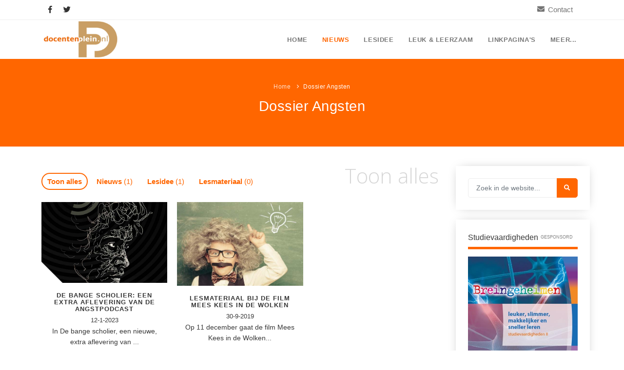

--- FILE ---
content_type: text/html; charset=UTF-8
request_url: https://www.docentenplein.nl/dossier/angsten
body_size: 7026
content:
<!DOCTYPE html>
<html lang="nl">
<head>
    <meta name="viewport" content="width=device-width, initial-scale=1" />
    <meta http-equiv="content-type" content="text/html; charset=UTF-8" />
	<title>Onderwijsdossier Angsten</title>
    <meta name="description" content="Onderwijsdossier Angsten. Nieuwsberichten, lesideeën, gratis lesmaterialen en handige links gerelateerd aan Angsten.">
    <meta name="author" content="Docentenplein">
	<meta name="robots" content="index, follow" />
	<meta property="og:title" content="Onderwijsdossier Angsten" />
	<meta property="og:description" content="Onderwijsdossier Angsten. Nieuwsberichten, lesideeën, gratis lesmaterialen en handige links gerelateerd aan Angsten." />
	<meta property="og:url" content="https://www.docentenplein.nl/dossier/angsten"/>
	<meta property="og:image" content="https://www.docentenplein.nl/images/logo.png"/>
	<meta property="og:locale" content="nl_NL" />
	<meta property="og:type" content="website" />
	<meta name="twitter:card" content="summary" />
	<meta name="twitter:site" content="Docentenplein.nl" />
	<meta name="twitter:title" content="Onderwijsdossier Angsten" />
	<meta name="twitter:description" content="Onderwijsdossier Angsten. Nieuwsberichten, lesideeën, gratis lesmaterialen en handige links gerelateerd aan Angsten." />
	<meta name="twitter:image" content="https://www.docentenplein.nl/images/logo.png" />
	<link rel="canonical" href="https://www.docentenplein.nl/dossier/angsten" />
    <link rel="shortcut icon" href="/images/favicon.ico">
	<link href="/css/plugins.css" rel="stylesheet">
    <link href="/css/style.css" rel="stylesheet">
    <link href="/css/responsive.css" rel="stylesheet">
    <link href="/css/color-variations/orange.css" rel="stylesheet" type="text/css" media="screen" title="blue">
	<link href="/CookieInfo/css/default.css" rel="stylesheet">
	<script src="https://www.google.com/recaptcha/api.js" async defer></script>
	<script async src="https://www.googletagmanager.com/gtag/js?id=G-RZ1V61X2HK"></script>
    <script>
      window.dataLayer = window.dataLayer || [];
      function gtag(){dataLayer.push(arguments);}
      gtag('js', new Date());
      gtag('config', 'G-RZ1V61X2HK');
    </script>
</head>
<body>
	<div class="body-inner">

		<div id="topbar" class="d-none d-xl-block d-lg-block">
            <div class="container">
                <div class="row">
                    <div class="col-md-6 d-none d-sm-block">
                        <div class="social-icons social-icons-colored-hover" style="float:left;">
                            <ul>
                                <li class="social-facebook"><a href="https://www.facebook.com/docentenplein/" target="_blank"><i class="fab fa-facebook-f"></i></a></li>
                                <li class="social-twitter"><a href="https://twitter.com/docentenplein" target="_blank"><i class="fab fa-twitter"></i></a></li>
                            </ul>
                        </div>
                    </div>
					<div class="col-md-6">
						<div class="topbar-dropdown" style="float:right;">
							<div class="title"><i class="fa fa-envelope"></i><a href="/contact">Contact</a></div>
						</div>
                    </div>
                </div>
            </div>
        </div>		<header id="header" data-fullwidth="false" data-transparent="false" class="transparent">
            <div class="header-inner">
                <div class="container">
                    <div id="logo">
                        <a href="/" class="logo" data-src-dark="/images/logo-dark.png">
                            <img src="/images/logo.png" alt="Docentenplein logo">
                        </a>
                    </div>
<!--
                    <div id="search">
                        <div id="search-logo"><img src="/images/logo.png" alt="Docentenplein logo"></div>
                        <button id="btn-search-close" class="btn-search-close" aria-label="Sluiten">
							<i class="icon-x"></i>
						</button>
                        <form class="search-form" action="#" method="get">
                            <input class="form-control" name="q" type="search" placeholder="Zoeken..." autocomplete="off" autocorrect="off" autocapitalize="off" spellcheck="false" />
                            <span class="text-muted">Type uw zoekopdracht in en klik op "Enter". Of klik op "ESC" om de zoekfunctie te sluiten</span>
                        </form>
                        <div class="search-suggestion-wrapper">
                            <div class="search-suggestion">
                                <h3>Onderwijsnieuws</h3>
                                <p><a href="#">Titel bericht...</a></p>
                                <p><a href="#">Titel bericht...</a></p>
                                <p><a href="#">Titel bericht...</a></p>
                            </div>
                            <div class="search-suggestion">
                                <h3>Lesidee&euml;n</h3>
                                <p><a href="#">Titel bericht...</a></p>
                                <p><a href="#">Titel bericht...</a></p>
                                <p><a href="#">Titel bericht...</a></p>
                            </div>
                            <div class="search-suggestion">
                                <h3>Populaire pagina's</h3>
                                <p><a href="#">Titel bericht...</a></p>
                                <p><a href="#">Titel bericht...</a></p>
                                <p><a href="#">Titel bericht...</a></p>
                            </div>
                        </div>
                    </div>
                    <div class="header-extras">
                        <ul>
							<li>
                                <a id="btn-search" href="#"> <i class="icon-search1"></i></a>
                            </li>
                        </ul>
                    </div>
-->
                    <div id="mainMenu-trigger">
                        <button class="lines-button x"> <span class="lines"></span> </button>
                    </div>
                    <div id="mainMenu" class="light">
                        <div class="container">
                            <nav>
                                <ul>
									<li><a  href="/">Home</a></li>
									<li class="dropdown mega-menu-item"> <a class="active-item" href="#">Nieuws</a>
                                        <ul class="dropdown-menu">
                                            <li class="mega-menu-content">
                                                <div class="row">
                                                    <div class="col-lg-3">
                                                        <ul>
                                                            <li class="mega-menu-title">Onderwijsnieuws</li>
                                                            <li><a href="/onderwijsnieuws">Alle onderwijsnieuws</a></li>
															<li><a href="/onderwijsnieuws/algemeen">Algemeen</a></li>
															<li><a href="/onderwijsnieuws/basisonderwijs">Basisonderwijs</a></li>
															<li><a href="/onderwijsnieuws/voortgezet-onderwijs">Voortgezet onderwijs</a></li>
															<li><a href="/onderwijsnieuws/speciaal-onderwijs">Speciaal onderwijs</a></li>
                                                        </ul>
                                                    </div>
                                                    <div class="col-lg-3">
                                                        <ul>
                                                            <li class="mega-menu-title">Nieuwsdossier</li>
                                                            <li><a href="/dossier/pesten">Pesten op school</a></li>
															<li><a href="/dossier/digitaal">Digitaal onderwijs</a></li>
															<li><a href="/dossier/cito">Cito toets</a></li>
															<li><a href="/dossier/eindexamen">Eindexamens</a></li>
															<li><a href="/dossier/ipad-school">iPad scholen</a></li>
                                                        </ul>
                                                    </div>
													<div class="col-lg-3">
                                                        <ul>
                                                            <li class="mega-menu-title">Nieuwsarchief</li>
														<li><a href="/2026/1">Januari 2026</a></li>
															<li><a href="/2025/12">December 2025</a></li>
															<li><a href="/2025/11">November 2025</a></li>
															<li><a href="/2025/10">Oktober 2025</a></li>
															<li><a href="/2025/9">September 2025</a></li>                                                        </ul>
                                                    </div>
<!--
													<div class="col-lg-3">
														<div class="marketing-box">
															Advertentie?
														</div>
													</div>
-->
                                                </div>
                                            </li>
                                        </ul>
                                    </li>
									<li class="dropdown mega-menu-item"> <a  href="#">Lesidee</a>
                                        <ul class="dropdown-menu">
                                            <li class="mega-menu-content">
                                                <div class="row">
                                                    <div class="col-lg-4">
                                                        <ul>
                                                            <li class="mega-menu-title">Lesidee categoriën</li>
                                                            <li><a href="/lesidee">Alle lesidee&euml;n</a></li>
															<li><a href="/lesidee/algemeen">Algemeen</a></li>
															<li><a href="/lesidee/basisonderwijs">Basisonderwijs</a></li>
															<li><a href="/lesidee/voortgezet-onderwijs">Voortgezet onderwijs</a></li>
															<li><a href="/lesidee/speciaal-onderwijs">Speciaal onderwijs</a></li>
                                                        </ul>
                                                    </div>
                                                    <div class="col-lg-8">
                                                        <ul>
                                                            <li class="mega-menu-title">Laatste lesideeën</li>
													<li><a href="/lesidee/nieuwe-cursus-voor-gevorderden-de-sterrenkunde-in-2026/700">Nieuwe cursus voor gevorderden: De sterrenkunde in 2026</a></li>													<li><a href="/lesidee/gratis-lespakket-4vuurwerkveilig/699">Gratis lespakket 4vuurwerkveilig</a></li>													<li><a href="/lesidee/digitaal-lesmateriaal-over-mediawijsheid-bij-netflix-serie-adolescence/698">Digitaal lesmateriaal over mediawijsheid bij Netflix-serie Adolescence</a></li>													<li><a href="/lesidee/gratis-lesprogramma-doe-je-digiding/697">Gratis lesprogramma Doe je digiding!</a></li>													<li><a href="/lesidee/gratis-gastles-zeebenen-in-de-klas/696">Gratis gastles Zeebenen in de klas</a></li>                                                        </ul>
                                                    </div>
                                                </div>
                                            </li>
                                        </ul>
                                    </li>

<!--
									<li class="dropdown mega-menu-item"> <a  href="#">Werk</a>
                                        <ul class="dropdown-menu">
                                            <li class="mega-menu-content">
                                                <div class="row">
                                                    <div class="col-lg-2-5" style="width:26%;">
                                                        <ul>
                                                            <li class="mega-menu-title">Onderdeel 1</li>
                                                            <li> <a href="/">Naam link</a> </li>
                                                        </ul>
                                                    </div>
                                                    <div class="col-lg-2-5" style="width:26%;">
                                                        <ul>
                                                            <li class="mega-menu-title">Onderdeel 2</li>
                                                            <li> <a href="/">Naam link</a> </li>
                                                        </ul>
                                                    </div>
                                                    <div class="col-lg-2-5" style="width:26%;">
                                                        <ul>
                                                            <li class="mega-menu-title">Onderdeel 3</li>
                                                            <li> <a href="/">Naam link</a> </li>
                                                        </ul>
                                                    </div>
													<div class="col-lg-2-5 p-l-0">
														<h4 class="text-theme">BIG SALE <small>Up to</small></h4>
														<h2 class="text-lg text-theme lh80 m-b-30">70%</h2>
														<p class="m-b-0">The most happiest time of the day!. Morbi sagittis, sem quis ipsum dolor sit amet lacinia faucibus.</p>
														<a class="btn btn-shadow btn-rounded btn-block m-t-10">SHOP NOW!</a><small class="t300"><p class="text-center m-0"><em>* Limited time Offer</em></p></small>
													</div>
                                                </div>
                                            </li>
                                        </ul>
                                    </li>
-->
									<li class="dropdown mega-menu-item"> <a  href="#">Leuk &amp; leerzaam</a>
                                        <ul class="dropdown-menu">
                                            <li class="mega-menu-content">
                                                <div class="row">
                                                    <div class="col-lg-4">
                                                        <ul>
                                                            <li class="mega-menu-title">Kleurplaten</li>
                                                            <li><a href="/kleurplaten">Alle kleurplaten</a></li>
															<li><a href="/kleurplaten/boerderij">Boerderij kleurplaten</a></li>
															<li><a href="/kleurplaten/sprookjes">Sprookjes kleurplaten</a></li>
															<li><a href="/kleurplaten/kerst">Kerst kleurplaten</a></li>
                                                        </ul>
                                                    </div>
													<div class="col-lg-4">
                                                        <ul>
                                                            <li class="mega-menu-title">Puzzels</li>
                                                            <li><a href="/woordpuzzels">Woordpuzzels</a></li>
															<li><a href="/kruiswoordpuzzels">Kruiswoordpuzzels</a></li>
                                                        </ul>
                                                    </div>
													<div class="col-lg-4">
                                                        <ul>
                                                            <li class="mega-menu-title">Leuk in de klas</li>
                                                            <li><a href="/raadsels">Raadsels</a></li>
															<li><a href="/rebussen">Rebussen</a></li>
                                                        </ul>
                                                    </div>
                                                </div>
                                            </li>
                                        </ul>
                                    </li>
									
									<li class="dropdown mega-menu-item"> <a  href="#">Linkpagina's</a>
                                        <ul class="dropdown-menu">
                                            <li class="mega-menu-content">
                                                <div class="row">
                                                    <div class="col-lg-3">
                                                        <ul>
                                                            <a href="/vakken"><li class="mega-menu-title">Vakken</li></a>
													<li><a href="/vakken/aardrijkskundeanw">Aardrijkskunde / ANW</a></li>													<li><a href="/vakken/bewegingsonderwijs">Bewegingsonderwijs</a></li>													<li><a href="/vakken/biologie">Biologie</a></li>													<li><a href="/vakken/burgerschap">Burgerschap</a></li>													<li><a href="/vakken/ckv">Ckv</a></li>													<li><a href="/vakken/duits">Duits</a></li>													<li><a href="/vakken/economie">Economie</a></li>													<li><a href="/vakken/engels">Engels</a></li>													<li><a href="/vakken/filosofie">Filosofie</a></li>													<li><a href="/vakken/frans">Frans</a></li>													<li><a href="/vakken/fries-frysk">Fries (Frysk)</a></li>													<li><a href="/vakken/geschiedenis">Geschiedenis</a></li>													<li><a href="/vakken/handelswetenschap">Handelswetenschappen</a></li>													<li><a href="/vakken/informatica">Informatica</a></li>													<li><a href="/vakken/klassieke-talen">Klassieke Talen</a></li>                                                        </ul>
                                                    </div>
                                                    <div class="col-lg-3">
                                                        <ul>
													<li><a href="/vakken/letterkunde">Letterkunde</a></li>													<li><a href="/vakken/levensbeschouwing">Levensbeschouwing</a></li>													<li><a href="/vakken/maatschappijleer">Maatschappijleer</a></li>													<li><a href="/vakken/muziek">Muziek</a></li>													<li><a href="/vakken/natuurkunde">Natuurkunde</a></li>													<li><a href="/vakken/nederlands">Nederlands</a></li>													<li><a href="/vakken/rekenen-wiskunde">Rekenen / Wiskunde</a></li>													<li><a href="/vakken/scheikunde">Scheikunde</a></li>													<li><a href="/vakken/sociale-vaardigheden">Sociale vaardigheden</a></li>													<li><a href="/vakken/spaans">Spaans</a></li>													<li><a href="/vakken/studievaardigheden">Studievaardigheden</a></li>													<li><a href="/vakken/techniek">Techniek</a></li>													<li><a href="/vakken/topografie">Topografie</a></li>													<li><a href="/vakken/verkeer">Verkeer</a></li>													<li><a href="/vakken/verzorging">Verzorging</a></li>                                                        </ul>
                                                    </div>
                                                    <div class="col-lg-3">
                                                        <ul>
                                                            <a href="/thema"><li class="mega-menu-title">Thema's</li></a>
													<li><a href="/thema/budgetteren">Budgetteren</a></li>													<li><a href="/thema/boerderij">De boerderij</a></li>													<li><a href="/thema/duurzaamheid">Duurzaamheid</a></li>													<li><a href="/thema/eerste-wereldoorlog">Eerste wereldoorlog</a></li>													<li><a href="/thema/evolutieleer">Evolutieleer</a></li>													<li><a href="/thema/feest-en-gedenkdagen">Feest- en Gedenkdagen</a></li>													<li><a href="/thema/prot-chr-onderwijs">Godsdienstonderwijs</a></li>													<li><a href="/thema/kerstfeest">Kerstfeest</a></li>													<li><a href="/thema/kinderboekenweek">Kinderboekenweek</a></li>													<li><a href="/thema/kleurplaten">Kleurplaten</a></li>													<li><a href="/thema/mediawijsheid">Mediawijsheid</a></li>													<li><a href="/thema/nieuws">Nieuws</a></li>                                                        </ul>
                                                    </div>
													<div class="col-lg-3">
                                                        <ul>
													<li><a href="/thema/onderwijsprijs">Onderwijsprijs</a></li>													<li><a href="/thema/ruimte">Ruimte</a></li>													<li><a href="/thema/schoolreis">Schoolreisidee&euml;n</a></li>													<li><a href="/thema/schoolspullen">Schoolspullen</a></li>													<li><a href="/thema/seizoenen">Seizoenen</a></li>													<li><a href="/thema/seksualiteit">Seksualiteit</a></li>													<li><a href="/thema/sinterklaas">Sinterklaas</a></li>													<li><a href="/thema/spelletjes">Spelletjes</a></li>													<li><a href="/thema/sprookjes">Sprookjes</a></li>													<li><a href="/thema/startpagina">Startpagina onderwijs</a></li>													<li><a href="/thema/tweede-wereldoorlog">Tweede Wereldoorlog</a></li>                                                        </ul>
                                                    </div>
                                                </div>
                                            </li>
                                        </ul>
                                    </li>
									<li class="dropdown mega-menu-item"> <a  href="#">Meer...</a>
                                        <ul class="dropdown-menu">
                                            <li class="mega-menu-content">
                                                <div class="row">
                                                    <div class="col-lg-3">
                                                        <ul>
                                                            <a href="/aanbiedingen"><li class="mega-menu-title">Aanbiedingen</li></a>
													<li> <a href="/aanbiedingen/kleine-werelden-van-het-zonnestelsel-over-10-jaar-verkenning-van-de-kleine-werelden">Boek: Kleine werelden van het zonnestelsel</a> </li>													<li> <a href="/aanbiedingen/leren-met-klassieke-muziek">Leren met klassieke muziek</a> </li>													<li> <a href="/aanbiedingen/lasermachine-voor-het-onderwijs">Lasermachine voor het onderwijs</a> </li>													<li> <a href="/aanbiedingen/onderwijsinstellingen-omarmen-massaal-de-lasersnijder">Lasergraaf</a> </li>													<li> <a href="/aanbiedingen/onderwijs-opleidingen-en-cursussen-voor-de-onderwijsprofessional-met-ambitie">Onderwijs opleidingen</a> </li>													<li> <a href="/aanbiedingen/gratis-lesmateriaal-zelfvertrouwen">Gratis lesmateriaal Dove self-esteem</a> </li>													<li> <a href="/aanbiedingen/memo-voor-de-onderbouw">Ontdek Memo voor de onderbouw zelf!</a> </li>													<li> <a href="/aanbiedingen/maak-uw-leerlingen-mediawijs">Maak uw leerlingen mediawijs!</a> </li>													<li> <a href="/aanbiedingen/rekenen-oefenen-op-je-eigen-niveau">Rekentuin: altijd en overal rekenen oefenen op je eigen niveau</a> </li>													<li> <a href="/aanbiedingen/adaptief-oefenen-en-toetsen">Taalzee: adaptief oefenen en toetsen</a> </li>													<li> <a href="/aanbiedingen/sociale-vaardigheden-theater">Theater als middel voor het aanleren van sociale vaardigheden</a> </li>													<li> <a href="/aanbiedingen/socialeen-studievaardigheden">Lesmateriaal gebaseerd op (hersen)onderzoek</a> </li>													<li> <a href="/aanbiedingen/meesterbaan-onderwijsvacatures">Meesterbaan onderwijsvacatures</a> </li>                                                        </ul>
                                                    </div>
                                                    <div class="col-lg-3">
                                                        <ul>
                                                           <a href="/leermethoden"><li class="mega-menu-title">Leermethoden</li></a>
											<li><a href="/leermethoden/biologie">Biologie</a></li>											<li><a href="/leermethoden/examentraining">Examentraining</a></li>											<li><a href="/leermethoden/frans">Frans</a></li>											<li><a href="/leermethoden/geschiedenis">Geschiedenis</a></li>											<li><a href="/leermethoden/media">Media</a></li>											<li><a href="/leermethoden/nederlands">Nederlands</a></li>											<li><a href="/leermethoden/rekenen">Rekenen</a></li>											<li><a href="/leermethoden/sociale-vaardigheden">Sociale vaardigheden</a></li>											<li><a href="/leermethoden/studievaardigheden">Studievaardigheden</a></li>											<li><a href="/leermethoden/taalvaardigheden">Taalvaardigheden</a></li>                                                        </ul>
                                                    </div>
                                                    <div class="col-lg-3">
                                                        <ul>
                                                            <li class="mega-menu-title">Lesmateriaal</li>

													<li><a href="/lesmateriaal/beeldende-vorming">Beeldende Vorming</a></li>													<li><a href="/lesmateriaal/biologie">Biologie</a></li>													<li><a href="/lesmateriaal/geld-po">Geld PO</a></li>													<li><a href="/lesmateriaal/geld-vo">Geld VO</a></li>													<li><a href="/lesmateriaal/geschiedenis">Geschiedenis</a></li>													<li><a href="/lesmateriaal/maatschappijleer">Maatschappijleer</a></li>													<li><a href="/lesmateriaal/orientatie">Orientatie</a></li>													<li><a href="/lesmateriaal/rekenen">Rekenen</a></li>													<li><a href="/lesmateriaal/sociale-vaardigheden">Sociale vaardigheden</a></li>													<li><a href="/lesmateriaal/taalvaardigheid">Taalvaardigheid</a></li>													<li><a href="/lesmateriaal/vakoverstijgend">Vakoverstijgend</a></li>													<li><a href="/lesmateriaal/verzorging">Verzorging</a></li>
                                                        </ul>
                                                    </div>
													<div class="col-lg-3">
                                                        <ul>
                                                            <li class="mega-menu-title">Meer...</li>
															<li><a href="/kruiswoordpuzzels">Kruiswoordpuzzels</a></li>
															<li><a href="/onderwijslonen">Onderwijslonen</a></li>
															<li><a href="/vrijeschoolonderwijs">Vrijeschoolonderwijs</a></li>
															<li><a href="/montessori-onderwijs">Montessori onderwijs</a></li>
															<li><a href="/jenaplanonderwijs">Jenaplanonderwijs</a></li>
															<li><a href="/dalton-onderwijs">Daltononderwijs</a></li>
															<li><a href="/schoolspullen">Schoolspullen</a></li>
															<li><a href="/vacatures">Onderwijsvacatures</a></li>
															<li><a href="/afscheidsteksten-collega">Afscheidstekst collega</a></li>
															<li><a href="/studieschuld-hypotheek">Studieschuld &amp; Hypotheek</a></li>
															<li><a href="/vo/niveaus">Middelbare school niveaus</a></li>
															<li><a href="/schoolspullen/studentenlaptop">Studenten laptop</a></li>
															<li><a href="/nieuwsbrief">Docentenplein nieuwsbrief</a></li>
															<li><a href="/nieuwsbrieven">Nieuwsbrief archief</a></li>
															<li><a href="/algemeen/onderwijs-cv">Onderwijs CV</a></li>
															<li><a href="/algemeen/schoolvakanties">Schoolvakanties</a></li>
															<li><a href="/huiswerkbegeleiding">Huiswerkbegeleiding</a></li>
															<li><a href="/huiswerkbegeleiding/zoeken">Huiswerkbegeleider zoeken</a></li>
															<li><a href="/huiswerkbegeleiding/aanmelden">Huiswerkbegeleider worden</a></li>
                                                        </ul>
                                                    </div>
                                                </div>
                                            </li>
                                        </ul>
                                    </li>
                                </ul>
                            </nav>
                        </div>
                    </div>
                </div>
            </div>
        </header>	<section id="page-title" class="text-light title-25">
			<div class="container">
				<div class="breadcrumb">
					<ul>
						<li><a href="#">Home</a> </li>
						<li class="active">Dossier Angsten</li>
					</ul>
				</div>
				<div class="page-title">
					<h1 style="font-size:29px;">Dossier Angsten</h1>
				</div>
			</div>
		</section>	<section id="page-content" class="sidebar-right">
            <div class="container">
                <div class="row">
					<div class="content col-lg-9">				<nav class="grid-filter gf-outline" data-layout="#dossier">
							<ul>
								<li class="active"><a href="#" data-category="*">Toon alles</a></li>
								<li><a href="#" data-category=".ct-1">Nieuws <span style="font-weight:normal;">(1)</span></a></li>
								<li><a href="#" data-category=".ct-2">Lesidee <span style="font-weight:normal;">(1)</span></a></li>
								<li><a href="#" data-category=".ct-3">Lesmateriaal <span style="font-weight:normal;">(0)</span></a></li>
							</ul>
							<div class="grid-active-title">Toon alles</div>
						</nav>
						<div id="dossier" class="grid-layout portfolio-3-columns" data-margin="20">					<div class="portfolio-item no-overlay img-zoom ct-1">
								<div class="portfolio-item-wrap">
									<div class="portfolio-image">
										<a href="/2023/1/12/de-bange-scholier-een-extra-aflevering-van-de-angstpodcast"><img src="https://www.docentenplein.nl/uploads/angst-podcast-23-700.jpg" alt="De bange scholier: een extra aflevering van de angstpodcast"></a>
									</div>
									<div class="portfolio-description">
										<a href="/2023/1/12/de-bange-scholier-een-extra-aflevering-van-de-angstpodcast">
											<h3>De bange scholier: een extra aflevering van de angstpodcast</h3>
											<span>12-1-2023</span>
											<p>In De bange scholier, een nieuwe, extra aflevering van ...</p>
										</a>
									</div>
								</div>
							</div>					<div class="portfolio-item no-overlay img-zoom ct-2">
								<div class="portfolio-item-wrap">
									<div class="portfolio-image">
										<a href="/lesidee/lesmateriaal-bij-de-film-mees-kees-in-de-wolken/612"><img src="/uploads/lesidee-no-pic.jpg" alt="Geen afbeelding"></a>
									</div>
									<div class="portfolio-description">
										<a href="/lesidee/lesmateriaal-bij-de-film-mees-kees-in-de-wolken/612">
											<h3>Lesmateriaal bij de film Mees Kees in de Wolken</h3>
											<span>30-9-2019</span>
											<p>Op 11 december gaat de film Mees Kees in de Wolken...</p>
										</a>
									</div>
								</div>
							</div>					</div>				</div>					<div class="sidebar sticky-sidebar col-lg-3">                       <div class="row whiteSide">
                                <form id="widget-search-form-sidebar" action="/zoeken" method="get" class="form-inline">
                                    <div class="input-group">
                                        <input type="text" aria-required="true" name="sf" class="form-control widget-search-form" placeholder="Zoek in de website...">
                                         <div class="input-group-append">
											<span class="input-group-btn">
												<button type="submit" id="widget-widget-search-form-button" class="btn"><i class="fa fa-search"></i></button>
											</span>
										</div>
									</div>
                                </form>
                            </div>
							<div class="spacer20"></div>						<div class="row whiteSide">
								<font class="widgetTitleNew">Studievaardigheden<span>Gesponsord</span></font>
								<div style="float:left;width:100%;margin-bottom:0px;">
									<a href="https://www.breingeheimen.nl/studievaardigheden-mhv-1?utm_source=docentenplein&utm_medium=fullscreen&utm_campaign=dpfullscreen" target="_blank" rel="nofollow">
										<img style="float:left;width:100%;" src="https://www.docentenplein.nl/images/studievaardigheden-front.jpg" alt="Studievaardigheden PO, VO en MBO" title="Studievaardigheden PO, VO en MBO" />
									</a>
								</div>
								<div class="spacer20"></div>
								<font class="widgetTitleNew">Sociale vaardigheden</font>
								<div style="float:left;width:100%;margin-bottom:0px;">
									<a href="https://www.breingeheimen.nl/sociale-vaardigheden-vo?utm_source=docentenplein&utm_medium=fullscreen&utm_campaign=dpfullscreen" target="_blank" rel="nofollow">
										<img style="float:left;width:100%;" src="https://www.docentenplein.nl/images/sova-front.jpg" alt="Sociale vaardigheden VO en MBO" title="Sociale vaardigheden VO en MBO" />
									</a>
								</div>
							</div>
							<div class="spacer20"></div>					<div class="row whiteSide">
								<font class="widgetTitleNew">Nieuws op categorie</font>
								<div class="sidebar-menu" style="float:left;width:100%;margin-bottom:0px;">
									<ul>
										<li><a href="/onderwijsnieuws/algemeen">Algemeen</a></li>
										<li><a href="/onderwijsnieuws/basisonderwijs">Basisonderwijs</a></li>
										<li><a href="/onderwijsnieuws/voortgezet-onderwijs">Voortgezet onderwijs</a></li>
										<li><a href="/onderwijsnieuws/speciaal-onderwijs">Speciaal onderwijs</a></li>
									</ul>
								</div>
							</div>
							<div class="spacer20"></div>
							<div class="row whiteSide">
								<font class="widgetTitleNew">Nieuwsdossier</font>
								<div class="sidebar-menu" style="float:left;width:100%;margin-bottom:0px;">
									<ul>							<li><a href="/dossier/bezuinigingen">Bezuinigingen</a></li>							<li><a href="/dossier/cito">Cito</a></li>							<li><a href="/dossier/eindexamens">Eindexamens</a></li>							<li><a href="/dossier/kinderboekenweek">Kinderboekenweek</a></li>							<li><a href="/dossier/lerarentekort">Lerarentekort</a></li>							<li><a href="/dossier/pesten">Pesten</a></li>							<li><a href="/dossier/po-raad">PO-Raad</a></li>							<li><a href="/dossier/werkloosheid">Werkloosheid</a></li>							</ul>
								</div>
							</div>
							<div class="spacer20"></div>
							<div class="row whiteSide">
								<font class="widgetTitleNew">Nieuwsarchief</font>
								<div class="sidebar-menu" style="float:left;width:100%;margin-bottom:0px;">
									<ul>								<li><a href="/2026/01">Januari 2026</a></li>
										<li><a href="/2025/12">December 2025</a></li>
										<li><a href="/2025/11">November 2025</a></li>
										<li><a href="/2025/10">Oktober 2025</a></li>
										<li><a href="/2025/9">September 2025</a></li>
										<li><a href="/2025/8">Augustus 2025</a></li>
										<li><a href="/2025/7">Juli 2025</a></li>
									</ul>
								</div>
							</div>
							<div class="spacer20"></div>			</div>
			</div>
		</section>		<footer id="footer">
			<div class="footer-content">
				<div class="container">
					<div class="row">
						<div class="col-xl-3 col-lg-3 col-md-4"> 
							<div class="widget">
								<h4>Docentenplein.nl</h4>
								<p>Dé startpagina voor het onderwijs sinds 2001!</p>
								<p>Heeft u een leuke tip voor ons of het idee dat er wat ontbreekt? Neem <a href="/contact">contact</a> met ons op en laat het weten.</p>
							</div>
						</div>
						<div class="col-xl-3 col-lg-3 col-md-4"> 
							<div class="widget">
								<h4>Informatie</h4>
								<ul class="list">
									<li style="line-height:22px;padding-bottom:5px;font-size:15px;">
										<a href="/adverteren">Adverteren</a><br />
									</li>
<!--
									<li style="line-height:22px;padding-bottom:5px;font-size:15px;">
										<a href="/over-ons">Over ons</a><br />
									</li>
-->
									<li style="line-height:22px;padding-bottom:5px;font-size:15px;">
										<a href="/nieuwsbrief">Nieuwsbrief</a><br />
									</li>
									<li style="line-height:22px;padding-bottom:5px;font-size:15px;">
										<a href="/contact">Contact</a><br />
									</li>

<!--									
									<li style="line-height:22px;padding-bottom:5px;">
										<a href="#">Account</a><br />
									</li>
									<li style="line-height:22px;padding-bottom:5px;">
										<a href="/privacy">Privacy</a><br />
									</li>
-->
								</ul>
							</div>
						</div>
						<div class="col-xl-3 col-lg-3 col-md-4"> 
							<div class="widget">
								<h4>Handig</h4>
								<ul class="list">
							<li style="line-height:22px;padding-bottom:5px;font-size:15px;">
										<a href="https://www.liveglam.nl" target="_blank">Liveglam.nl</a><br />
									</li>								</ul>
							</div>
						</div>
						<div class="col-xl-3 col-lg-3 col-md-12">
							<div class="widget clearfix widget-newsletter">
								<h4 class="widget-title"><i class="fa fa-envelope"></i> Inschrijven voor de nieuwsbrief</h4>
								<p>Maandelijks het laatste onderwijsnieuws en de laatste lesidee&euml;n</p>
								<form class="widget-subscribe-form p-r-40" action="/include/subscribe-form.php" role="form" method="post" novalidate="novalidate">
									<div class="input-group">
										<input aria-required="true" name="widget-subscribe-form-email" class="form-control required email" placeholder="Mijn e-mail adres" type="email">
										<span class="input-group-btn">
											<button type="submit" id="widget-subscribe-submit-button" class="btn btn-b"><i class="fa fa-paper-plane"></i></button>
										</span>
									</div>
								</form>
							</div>
						</div>
					</div>
				</div>
			</div>
			<div class="copyright-content">
				<div class="container">
					<div class="row">
						<div class="col-lg-6">
							<div class="social-icons social-icons-colored float-left">
								<ul>
									<li class="social-facebook"><a href="https://www.facebook.com/docentenplein/" target="_blank"><i class="fab fa-facebook-f"></i></a></li>
									<li class="social-twitter"><a href="https://twitter.com/docentenplein" target="_blank"><i class="fab fa-twitter"></i></a></li>
								</ul>
							</div>
						</div>
						<div class="col-lg-6">
							<div class="copyright-text text-center">&copy; 2001-2026 Docentenplein.nl - Alle rechten voorbehouden | <a href="/privacy">Privacy</a></div>
						</div>
					</div>
				</div>
			</div>
		</footer>    </div>
    <a id="scrollTop"><i class="fa fa-chevron-up"></i><i class="fa fa-chevron-up"></i></a>
    <script src="/js/jquery.js"></script>
    <script src="/js/plugins.js"></script>
    <script src="/js/functions.js"></script>
<!--
	<script src="/CookieInfo/CookieInfo.min.js"></script>
    <script>
          $(document).ready(function() {

            jQuery(document).cookieInfo({

              defaultText:  "Docentenplein.nl gebruikt Functionele en Analytische cookies voor website optimalisatie en statistieken.",
              okButton:     "Accepteren",
              moreButton:   "Lees meer",

              moreInfo:     "Docentenplein.nl gebruikt alleen Functionele en Analytische cookies voor website optimalisatie en statistieken. Wij slaan geen persoons- of andere gevoelige gegevens op.",

              location:     "bottom",
              makeSpace:    false,
              speedIn:      500,
              speedOut:     400,
              delay:        1000,
              float:        true,

              style:        "dark",

              cookieExpiry: 90,
              cookieName:   "Docentenplein",

              ok: function(){}
            });

          });
    </script>
-->
</body>
</html>

--- FILE ---
content_type: text/css
request_url: https://www.docentenplein.nl/CookieInfo/css/default.css
body_size: 703
content:
/* ---------- [ CookieInfo ] ---------- */

/*!
 * Cookie Law Script v1.0
 *
 * Copyright 2013 Daniel Paul
 * www.danielpaul.me
 *
 * Licensed under
 *
 */


#jquery-cookie-law-script, #jquery-cookie-law-script * {
	margin: 0;
	padding: 0;
	border: 0;
	font-size: 100%;
	font: inherit;
	vertical-align: baseline;
}

#jquery-cookie-law-script {

  position: fixed;
  bottom: 0;
  left: 0;

  z-index: 999999;
  display:none;
  width:100%;
  border-color: #202226;
  border-style: solid;
  border-top-width: 1px;
  background: rgba(50, 58, 69, 0.7);

  color: #F1F1F3;
  font-family: Lato, 'Helvetica Neue', Helvetica, Arial, sans-serif;
  font-size: 12px;
}

#jquery-cookie-law-script.light {
  color: #1a1a1a;
  background: #fff;
  border-color: rgba(223,223,223,0.85);
}

#jquery-cookie-law-script.top {
  top: 0;
  bottom: auto;
  border-top-width: 0px;
  border-bottom-width: 1px;
}

#jquery-cookie-law-script.absolute {
  position: absolute;
}

#jquery-cookie-law-script a {
  color: #3B89C7;
}

/* ---------- Cookie law main message ---------- */

#jquery-cookie-law-script #cookie-law-container-box {
  background: rgba(32, 34, 38, 0.8);
}
#jquery-cookie-law-script.light #cookie-law-container-box {
  background: #F9FAFC;
}

#jquery-cookie-law-script #cookie-law-container {
  padding: 10px 20px;
}
#jquery-cookie-law-script #cookie-law-message {
  float: left;
  text-align: justify;
}

@media (max-width: 767px) {
  #jquery-cookie-law-script #cookie-law-message {
    width: 65%;
  }
}

@media (max-width: 480px) {
  #jquery-cookie-law-script #cookie-law-message {
    width: 50%;
  }
}

#jquery-cookie-law-script a.cookie-law-button {
  padding: 4px 8px;

  -webkit-border-radius: 4px;
  -moz-border-radius: 4px;
  border-radius: 4px;
  background-color: #3B89C7;

  color: #ffffff;
  text-decoration: none;
  text-shadow: 0 -1px 0 rgba(0, 0, 0, 0.25);
  -webkit-transition: 0.25s;
  -moz-transition: 0.25s;
  transition: 0.25s;
}

#jquery-cookie-law-script a.cookie-law-button:hover, #jquery-cookie-law-script a.cookie-law-button:focus {
  background-color: #3176AF;
  color: white;

  -webkit-transition: 0.25s;
  -moz-transition: 0.25s;
  transition: 0.25s;
}
#jquery-cookie-law-script a#cookie-law-button-more {
  margin-left: 10px;
  background: #7B8A8B;
}
#jquery-cookie-law-script a#cookie-law-button-more:hover, #jquery-cookie-law-script a#cookie-law-button-more:focus {
  background: #697677;
}

/* ---------- Cookie law more info ---------- */

#jquery-cookie-law-script #cookie-law-more-info {
  display: none;
  background: rgba(50, 58, 69, 0.8);
  text-align: justify;
}
#jquery-cookie-law-script.light #cookie-law-more-info {
  background: #EAEDF1;
  border-top: 1px solid #F0F2F5;
}

#jquery-cookie-law-script #cookie-law-info-container {
  padding: 10px 20px;
}
#jquery-cookie-law-script #cookie-law-more-text {
  width: 85%;
}
#jquery-cookie-law-script #cookie-law-more-text-close {
  float: right;
  padding: 1px 10px;
  color: #fff;
  text-decoration: none;
  font-size: 10px;
}
#jquery-cookie-law-script.light #cookie-law-more-text-close {
  color: #3B89C7;
}